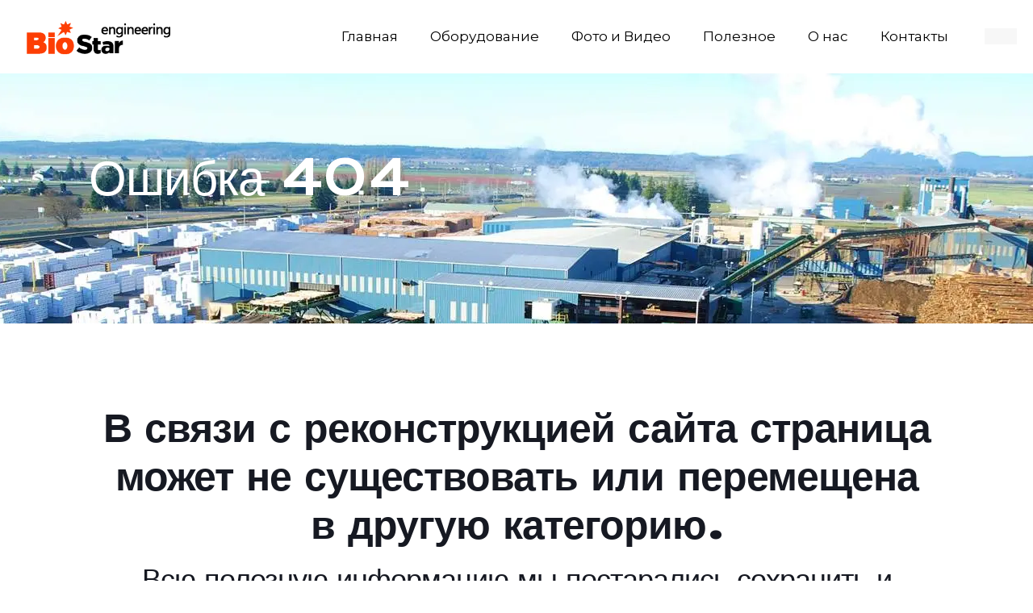

--- FILE ---
content_type: text/css
request_url: https://biostar.by/wp-content/uploads/betheme/css/post-280.css?ver=1762577563
body_size: 66
content:
.mcb-section .mcb-wrap .mcb-item-a9oghxwh4 .column_attr{font-family:'Verdana';font-style:normal;}.mcb-section .mcb-wrap .mcb-item-l1ba6a7iu .button:hover{background:#2196F3;}.mcb-section .mcb-wrap .mcb-item-l1ba6a7iu .button{font-family:Verdana;}@media(max-width: 959px){}@media(max-width: 767px){}